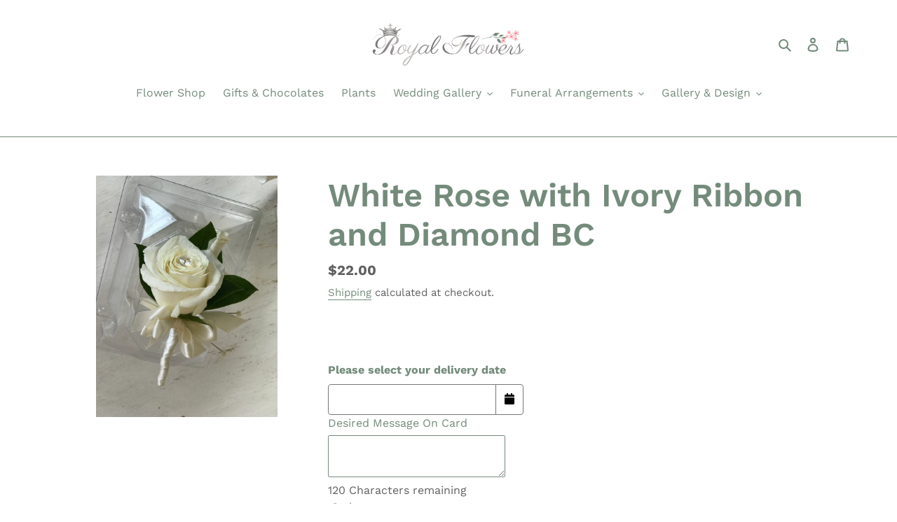

--- FILE ---
content_type: text/html; charset=utf-8
request_url: https://app.delivery.handyjs.org/handy/shopify/settings?source=products&shop=royal-flowers-and-gallery.myshopify.com
body_size: 928
content:
{"enablements":{"app":true,"pos":true,"restrictions_in_pos":false,"edit_orders":true,"restrictions_in_extension":false,"display_on_product_page":true,"required_for_checkout":true,"required_for_add_to_cart":true,"display_powered_by":false,"time_picker":false,"include_blackouts_in_lead_time":true,"additional_delivery_options_enabled":false,"accelerated_mode":false},"labels":{"date":"Please select your delivery date","time":"Please select your delivery time"},"notifications":{"missing_delivery_date":"Please select a delivery date before proceeding","missing_delivery_time":"Please select a delivery time before proceeding"},"product_tags":[],"same_day_cutoff_time":13,"timezone":"America/Chicago","lead_time":{"min":null,"max":60},"blackout_days_of_the_week":[],"blackout_dates":[],"locale":"en","time_periods":[],"daily_delivery_capacity":0,"webhooks":[{"webhook":{"topic":"app/uninstalled","address":"https://app.delivery.handyjs.org/handy-ncsrf/shopify/webhooks/app_uninstalled","format":"json"}},{"webhook":{"topic":"shop/update","address":"https://app.delivery.handyjs.org/handy-ncsrf/shopify/webhooks/shop_update","format":"json"}},{"webhook":{"topic":"themes/update","address":"https://app.delivery.handyjs.org/handy-ncsrf/shopify/webhooks/themes_update","format":"json"}},{"webhook":{"topic":"themes/publish","address":"https://app.delivery.handyjs.org/handy-ncsrf/shopify/webhooks/themes_publish","format":"json"}},{"webhook":{"topic":"orders/create","address":"https://app.delivery.handyjs.org/handy-ncsrf/shopify/webhooks/orders_create","format":"json"}},{"webhook":{"topic":"orders/cancelled","address":"https://app.delivery.handyjs.org/handy-ncsrf/shopify/webhooks/orders_cancel","format":"json"}},{"webhook":{"topic":"APP_UNINSTALLED","address":"https://app.delivery.handyjs.org/handy-ncsrf/shopify/webhooks/app_uninstalled","format":"JSON","id":"gid://shopify/WebhookSubscription/769278640197"}},{"webhook":{"topic":"SHOP_UPDATE","address":"https://app.delivery.handyjs.org/handy-ncsrf/shopify/webhooks/shop_update","format":"JSON","id":"gid://shopify/WebhookSubscription/769278672965"}},{"webhook":{"topic":"orders/updated","address":"https://app.delivery.handyjs.org/handy-ncsrf/shopify/webhooks/orders_updated","format":"json"}}],"scripttags":[{"script_tag":{"name":"streamthing_deliveryapp","event":"onload","src":"https://app.delivery.handyjs.org/js/scripttag_loader.min.js?version=1.0.70&origin=https://app.delivery.handyjs.org","display_scope":"online_store"}},{"script_tag":{"name":"streamthing_deliveryapp","event":"onload","src":"https://app.delivery.handyjs.org/js/scripttag_loader.min.js?version=1.0.70&origin=https://app.delivery.handyjs.org","display_scope":"online_store"}},{"script_tag":{"name":"streamthing_deliveryapp","event":"onload","src":"https://app.delivery.handyjs.org/js/scripttag_loader.min.js?version=1.0.70&origin=https://app.delivery.handyjs.org","display_scope":"online_store"}},{"script_tag":{"name":"streamthing_deliveryapp","event":"onload","src":"https://app.delivery.handyjs.org/js/scripttag_loader.min.js?version=1.0.70&origin=https://app.delivery.handyjs.org","display_scope":"online_store"}},{"script_tag":{"name":"streamthing_deliveryapp","event":"onload","src":"https://app.delivery.handyjs.org/js/scripttag_loader.min.js?version=1.0.70&origin=https://app.delivery.handyjs.org","display_scope":"online_store"}},{"script_tag":{"name":"streamthing_deliveryapp","event":"onload","src":"https://app.delivery.handyjs.org/js/scripttag_loader.min.js?version=1.0.70&origin=https://app.delivery.handyjs.org","display_scope":"online_store"}}],"apply_same_day_cutoff_to_all_deliveries":true,"additional_delivery_options":[],"delivery_time_options":{},"server_UTC_timestamp":1769105973212}

--- FILE ---
content_type: text/javascript; charset=utf-8
request_url: https://www.royalflowersandgallery.com/products/white-rose-with-ivory-ribbon-and-diamond-boutonniere.js
body_size: 163
content:
{"id":6649177538629,"title":"White Rose with Ivory Ribbon and Diamond BC","handle":"white-rose-with-ivory-ribbon-and-diamond-boutonniere","description":"","published_at":"2021-10-12T23:39:54-05:00","created_at":"2021-10-12T23:39:54-05:00","vendor":"Royal Flowers","type":"Flowers","tags":["Boutonnieres \u0026 Corsages"],"price":2200,"price_min":2200,"price_max":3200,"available":true,"price_varies":true,"compare_at_price":null,"compare_at_price_min":0,"compare_at_price_max":0,"compare_at_price_varies":false,"variants":[{"id":39573814116421,"title":"Boutonnière","option1":"Boutonnière","option2":null,"option3":null,"sku":null,"requires_shipping":true,"taxable":true,"featured_image":null,"available":true,"name":"White Rose with Ivory Ribbon and Diamond BC - Boutonnière","public_title":"Boutonnière","options":["Boutonnière"],"price":2200,"weight":0,"compare_at_price":null,"inventory_quantity":0,"inventory_management":null,"inventory_policy":"deny","barcode":null,"requires_selling_plan":false,"selling_plan_allocations":[]},{"id":39573815328837,"title":"Wrist Corsage","option1":"Wrist Corsage","option2":null,"option3":null,"sku":"","requires_shipping":true,"taxable":true,"featured_image":null,"available":true,"name":"White Rose with Ivory Ribbon and Diamond BC - Wrist Corsage","public_title":"Wrist Corsage","options":["Wrist Corsage"],"price":3200,"weight":0,"compare_at_price":null,"inventory_quantity":-3,"inventory_management":null,"inventory_policy":"deny","barcode":null,"requires_selling_plan":false,"selling_plan_allocations":[]}],"images":["\/\/cdn.shopify.com\/s\/files\/1\/1428\/2252\/products\/image_538e127d-5b0d-464a-8008-84acf7f0a88c.jpg?v=1634100020"],"featured_image":"\/\/cdn.shopify.com\/s\/files\/1\/1428\/2252\/products\/image_538e127d-5b0d-464a-8008-84acf7f0a88c.jpg?v=1634100020","options":[{"name":"Style","position":1,"values":["Boutonnière","Wrist Corsage"]}],"url":"\/products\/white-rose-with-ivory-ribbon-and-diamond-boutonniere","media":[{"alt":null,"id":21793519173701,"position":1,"preview_image":{"aspect_ratio":0.75,"height":4032,"width":3024,"src":"https:\/\/cdn.shopify.com\/s\/files\/1\/1428\/2252\/products\/image_538e127d-5b0d-464a-8008-84acf7f0a88c.jpg?v=1634100020"},"aspect_ratio":0.75,"height":4032,"media_type":"image","src":"https:\/\/cdn.shopify.com\/s\/files\/1\/1428\/2252\/products\/image_538e127d-5b0d-464a-8008-84acf7f0a88c.jpg?v=1634100020","width":3024}],"requires_selling_plan":false,"selling_plan_groups":[]}